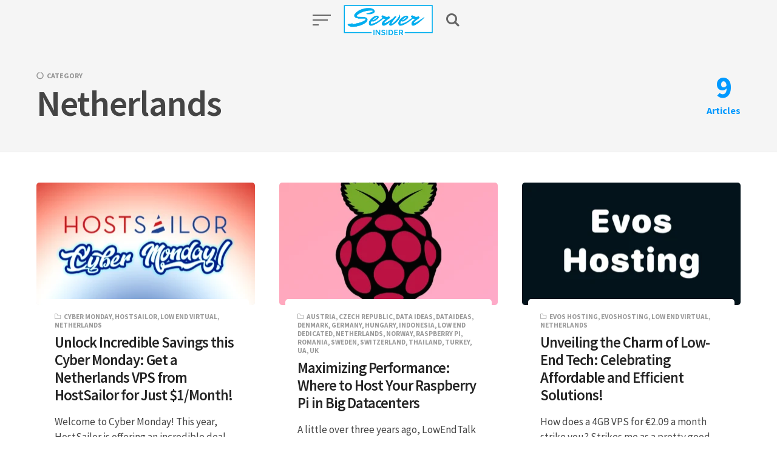

--- FILE ---
content_type: text/html; charset=UTF-8
request_url: https://serverinsider.com/category/netherlands/
body_size: 13791
content:
<!DOCTYPE html>
<html lang="en-GB" class="no-js">
<head>
<meta charset="UTF-8">
<meta name="viewport" content="width=device-width, initial-scale=1.0">
<script>document.documentElement.className = document.documentElement.className.replace(/\bno-js\b/,'js');</script>
<title>Netherlands &#8211; Cheap VPS Dedicated Server Deals &#8211; Server Insiders</title>
<meta name='robots' content='max-image-preview:large' />
<link rel='dns-prefetch' href='//fonts.googleapis.com' />
<link href='https://fonts.gstatic.com' crossorigin rel='preconnect' />
<link rel="alternate" type="application/rss+xml" title="Cheap VPS Dedicated Server Deals - Server Insiders &raquo; Feed" href="https://serverinsider.com/feed/" />
<link rel="alternate" type="application/rss+xml" title="Cheap VPS Dedicated Server Deals - Server Insiders &raquo; Comments Feed" href="https://serverinsider.com/comments/feed/" />
<link rel="alternate" type="application/rss+xml" title="Cheap VPS Dedicated Server Deals - Server Insiders &raquo; Netherlands Category Feed" href="https://serverinsider.com/category/netherlands/feed/" />
<script type="text/javascript">
/* <![CDATA[ */
window._wpemojiSettings = {"baseUrl":"https:\/\/s.w.org\/images\/core\/emoji\/14.0.0\/72x72\/","ext":".png","svgUrl":"https:\/\/s.w.org\/images\/core\/emoji\/14.0.0\/svg\/","svgExt":".svg","source":{"concatemoji":"https:\/\/serverinsider.com\/wp-includes\/js\/wp-emoji-release.min.js?ver=6.4.7"}};
/*! This file is auto-generated */
!function(i,n){var o,s,e;function c(e){try{var t={supportTests:e,timestamp:(new Date).valueOf()};sessionStorage.setItem(o,JSON.stringify(t))}catch(e){}}function p(e,t,n){e.clearRect(0,0,e.canvas.width,e.canvas.height),e.fillText(t,0,0);var t=new Uint32Array(e.getImageData(0,0,e.canvas.width,e.canvas.height).data),r=(e.clearRect(0,0,e.canvas.width,e.canvas.height),e.fillText(n,0,0),new Uint32Array(e.getImageData(0,0,e.canvas.width,e.canvas.height).data));return t.every(function(e,t){return e===r[t]})}function u(e,t,n){switch(t){case"flag":return n(e,"\ud83c\udff3\ufe0f\u200d\u26a7\ufe0f","\ud83c\udff3\ufe0f\u200b\u26a7\ufe0f")?!1:!n(e,"\ud83c\uddfa\ud83c\uddf3","\ud83c\uddfa\u200b\ud83c\uddf3")&&!n(e,"\ud83c\udff4\udb40\udc67\udb40\udc62\udb40\udc65\udb40\udc6e\udb40\udc67\udb40\udc7f","\ud83c\udff4\u200b\udb40\udc67\u200b\udb40\udc62\u200b\udb40\udc65\u200b\udb40\udc6e\u200b\udb40\udc67\u200b\udb40\udc7f");case"emoji":return!n(e,"\ud83e\udef1\ud83c\udffb\u200d\ud83e\udef2\ud83c\udfff","\ud83e\udef1\ud83c\udffb\u200b\ud83e\udef2\ud83c\udfff")}return!1}function f(e,t,n){var r="undefined"!=typeof WorkerGlobalScope&&self instanceof WorkerGlobalScope?new OffscreenCanvas(300,150):i.createElement("canvas"),a=r.getContext("2d",{willReadFrequently:!0}),o=(a.textBaseline="top",a.font="600 32px Arial",{});return e.forEach(function(e){o[e]=t(a,e,n)}),o}function t(e){var t=i.createElement("script");t.src=e,t.defer=!0,i.head.appendChild(t)}"undefined"!=typeof Promise&&(o="wpEmojiSettingsSupports",s=["flag","emoji"],n.supports={everything:!0,everythingExceptFlag:!0},e=new Promise(function(e){i.addEventListener("DOMContentLoaded",e,{once:!0})}),new Promise(function(t){var n=function(){try{var e=JSON.parse(sessionStorage.getItem(o));if("object"==typeof e&&"number"==typeof e.timestamp&&(new Date).valueOf()<e.timestamp+604800&&"object"==typeof e.supportTests)return e.supportTests}catch(e){}return null}();if(!n){if("undefined"!=typeof Worker&&"undefined"!=typeof OffscreenCanvas&&"undefined"!=typeof URL&&URL.createObjectURL&&"undefined"!=typeof Blob)try{var e="postMessage("+f.toString()+"("+[JSON.stringify(s),u.toString(),p.toString()].join(",")+"));",r=new Blob([e],{type:"text/javascript"}),a=new Worker(URL.createObjectURL(r),{name:"wpTestEmojiSupports"});return void(a.onmessage=function(e){c(n=e.data),a.terminate(),t(n)})}catch(e){}c(n=f(s,u,p))}t(n)}).then(function(e){for(var t in e)n.supports[t]=e[t],n.supports.everything=n.supports.everything&&n.supports[t],"flag"!==t&&(n.supports.everythingExceptFlag=n.supports.everythingExceptFlag&&n.supports[t]);n.supports.everythingExceptFlag=n.supports.everythingExceptFlag&&!n.supports.flag,n.DOMReady=!1,n.readyCallback=function(){n.DOMReady=!0}}).then(function(){return e}).then(function(){var e;n.supports.everything||(n.readyCallback(),(e=n.source||{}).concatemoji?t(e.concatemoji):e.wpemoji&&e.twemoji&&(t(e.twemoji),t(e.wpemoji)))}))}((window,document),window._wpemojiSettings);
/* ]]> */
</script>
<style id='wp-emoji-styles-inline-css' type='text/css'>

	img.wp-smiley, img.emoji {
		display: inline !important;
		border: none !important;
		box-shadow: none !important;
		height: 1em !important;
		width: 1em !important;
		margin: 0 0.07em !important;
		vertical-align: -0.1em !important;
		background: none !important;
		padding: 0 !important;
	}
</style>
<style id='classic-theme-styles-inline-css' type='text/css'>
/*! This file is auto-generated */
.wp-block-button__link{color:#fff;background-color:#32373c;border-radius:9999px;box-shadow:none;text-decoration:none;padding:calc(.667em + 2px) calc(1.333em + 2px);font-size:1.125em}.wp-block-file__button{background:#32373c;color:#fff;text-decoration:none}
</style>
<style id='global-styles-inline-css' type='text/css'>
body{--wp--preset--color--black: #000000;--wp--preset--color--cyan-bluish-gray: #abb8c3;--wp--preset--color--white: #ffffff;--wp--preset--color--pale-pink: #f78da7;--wp--preset--color--vivid-red: #cf2e2e;--wp--preset--color--luminous-vivid-orange: #ff6900;--wp--preset--color--luminous-vivid-amber: #fcb900;--wp--preset--color--light-green-cyan: #7bdcb5;--wp--preset--color--vivid-green-cyan: #00d084;--wp--preset--color--pale-cyan-blue: #8ed1fc;--wp--preset--color--vivid-cyan-blue: #0693e3;--wp--preset--color--vivid-purple: #9b51e0;--wp--preset--color--accent: #0099ff;--wp--preset--gradient--vivid-cyan-blue-to-vivid-purple: linear-gradient(135deg,rgba(6,147,227,1) 0%,rgb(155,81,224) 100%);--wp--preset--gradient--light-green-cyan-to-vivid-green-cyan: linear-gradient(135deg,rgb(122,220,180) 0%,rgb(0,208,130) 100%);--wp--preset--gradient--luminous-vivid-amber-to-luminous-vivid-orange: linear-gradient(135deg,rgba(252,185,0,1) 0%,rgba(255,105,0,1) 100%);--wp--preset--gradient--luminous-vivid-orange-to-vivid-red: linear-gradient(135deg,rgba(255,105,0,1) 0%,rgb(207,46,46) 100%);--wp--preset--gradient--very-light-gray-to-cyan-bluish-gray: linear-gradient(135deg,rgb(238,238,238) 0%,rgb(169,184,195) 100%);--wp--preset--gradient--cool-to-warm-spectrum: linear-gradient(135deg,rgb(74,234,220) 0%,rgb(151,120,209) 20%,rgb(207,42,186) 40%,rgb(238,44,130) 60%,rgb(251,105,98) 80%,rgb(254,248,76) 100%);--wp--preset--gradient--blush-light-purple: linear-gradient(135deg,rgb(255,206,236) 0%,rgb(152,150,240) 100%);--wp--preset--gradient--blush-bordeaux: linear-gradient(135deg,rgb(254,205,165) 0%,rgb(254,45,45) 50%,rgb(107,0,62) 100%);--wp--preset--gradient--luminous-dusk: linear-gradient(135deg,rgb(255,203,112) 0%,rgb(199,81,192) 50%,rgb(65,88,208) 100%);--wp--preset--gradient--pale-ocean: linear-gradient(135deg,rgb(255,245,203) 0%,rgb(182,227,212) 50%,rgb(51,167,181) 100%);--wp--preset--gradient--electric-grass: linear-gradient(135deg,rgb(202,248,128) 0%,rgb(113,206,126) 100%);--wp--preset--gradient--midnight: linear-gradient(135deg,rgb(2,3,129) 0%,rgb(40,116,252) 100%);--wp--preset--font-size--small: 17px;--wp--preset--font-size--medium: 20px;--wp--preset--font-size--large: 24px;--wp--preset--font-size--x-large: 42px;--wp--preset--font-size--regular: 20px;--wp--preset--font-size--larger: 26px;--wp--preset--spacing--20: 0.44rem;--wp--preset--spacing--30: 0.67rem;--wp--preset--spacing--40: 1rem;--wp--preset--spacing--50: 1.5rem;--wp--preset--spacing--60: 2.25rem;--wp--preset--spacing--70: 3.38rem;--wp--preset--spacing--80: 5.06rem;--wp--preset--shadow--natural: 6px 6px 9px rgba(0, 0, 0, 0.2);--wp--preset--shadow--deep: 12px 12px 50px rgba(0, 0, 0, 0.4);--wp--preset--shadow--sharp: 6px 6px 0px rgba(0, 0, 0, 0.2);--wp--preset--shadow--outlined: 6px 6px 0px -3px rgba(255, 255, 255, 1), 6px 6px rgba(0, 0, 0, 1);--wp--preset--shadow--crisp: 6px 6px 0px rgba(0, 0, 0, 1);}:where(.is-layout-flex){gap: 0.5em;}:where(.is-layout-grid){gap: 0.5em;}body .is-layout-flow > .alignleft{float: left;margin-inline-start: 0;margin-inline-end: 2em;}body .is-layout-flow > .alignright{float: right;margin-inline-start: 2em;margin-inline-end: 0;}body .is-layout-flow > .aligncenter{margin-left: auto !important;margin-right: auto !important;}body .is-layout-constrained > .alignleft{float: left;margin-inline-start: 0;margin-inline-end: 2em;}body .is-layout-constrained > .alignright{float: right;margin-inline-start: 2em;margin-inline-end: 0;}body .is-layout-constrained > .aligncenter{margin-left: auto !important;margin-right: auto !important;}body .is-layout-constrained > :where(:not(.alignleft):not(.alignright):not(.alignfull)){max-width: var(--wp--style--global--content-size);margin-left: auto !important;margin-right: auto !important;}body .is-layout-constrained > .alignwide{max-width: var(--wp--style--global--wide-size);}body .is-layout-flex{display: flex;}body .is-layout-flex{flex-wrap: wrap;align-items: center;}body .is-layout-flex > *{margin: 0;}body .is-layout-grid{display: grid;}body .is-layout-grid > *{margin: 0;}:where(.wp-block-columns.is-layout-flex){gap: 2em;}:where(.wp-block-columns.is-layout-grid){gap: 2em;}:where(.wp-block-post-template.is-layout-flex){gap: 1.25em;}:where(.wp-block-post-template.is-layout-grid){gap: 1.25em;}.has-black-color{color: var(--wp--preset--color--black) !important;}.has-cyan-bluish-gray-color{color: var(--wp--preset--color--cyan-bluish-gray) !important;}.has-white-color{color: var(--wp--preset--color--white) !important;}.has-pale-pink-color{color: var(--wp--preset--color--pale-pink) !important;}.has-vivid-red-color{color: var(--wp--preset--color--vivid-red) !important;}.has-luminous-vivid-orange-color{color: var(--wp--preset--color--luminous-vivid-orange) !important;}.has-luminous-vivid-amber-color{color: var(--wp--preset--color--luminous-vivid-amber) !important;}.has-light-green-cyan-color{color: var(--wp--preset--color--light-green-cyan) !important;}.has-vivid-green-cyan-color{color: var(--wp--preset--color--vivid-green-cyan) !important;}.has-pale-cyan-blue-color{color: var(--wp--preset--color--pale-cyan-blue) !important;}.has-vivid-cyan-blue-color{color: var(--wp--preset--color--vivid-cyan-blue) !important;}.has-vivid-purple-color{color: var(--wp--preset--color--vivid-purple) !important;}.has-black-background-color{background-color: var(--wp--preset--color--black) !important;}.has-cyan-bluish-gray-background-color{background-color: var(--wp--preset--color--cyan-bluish-gray) !important;}.has-white-background-color{background-color: var(--wp--preset--color--white) !important;}.has-pale-pink-background-color{background-color: var(--wp--preset--color--pale-pink) !important;}.has-vivid-red-background-color{background-color: var(--wp--preset--color--vivid-red) !important;}.has-luminous-vivid-orange-background-color{background-color: var(--wp--preset--color--luminous-vivid-orange) !important;}.has-luminous-vivid-amber-background-color{background-color: var(--wp--preset--color--luminous-vivid-amber) !important;}.has-light-green-cyan-background-color{background-color: var(--wp--preset--color--light-green-cyan) !important;}.has-vivid-green-cyan-background-color{background-color: var(--wp--preset--color--vivid-green-cyan) !important;}.has-pale-cyan-blue-background-color{background-color: var(--wp--preset--color--pale-cyan-blue) !important;}.has-vivid-cyan-blue-background-color{background-color: var(--wp--preset--color--vivid-cyan-blue) !important;}.has-vivid-purple-background-color{background-color: var(--wp--preset--color--vivid-purple) !important;}.has-black-border-color{border-color: var(--wp--preset--color--black) !important;}.has-cyan-bluish-gray-border-color{border-color: var(--wp--preset--color--cyan-bluish-gray) !important;}.has-white-border-color{border-color: var(--wp--preset--color--white) !important;}.has-pale-pink-border-color{border-color: var(--wp--preset--color--pale-pink) !important;}.has-vivid-red-border-color{border-color: var(--wp--preset--color--vivid-red) !important;}.has-luminous-vivid-orange-border-color{border-color: var(--wp--preset--color--luminous-vivid-orange) !important;}.has-luminous-vivid-amber-border-color{border-color: var(--wp--preset--color--luminous-vivid-amber) !important;}.has-light-green-cyan-border-color{border-color: var(--wp--preset--color--light-green-cyan) !important;}.has-vivid-green-cyan-border-color{border-color: var(--wp--preset--color--vivid-green-cyan) !important;}.has-pale-cyan-blue-border-color{border-color: var(--wp--preset--color--pale-cyan-blue) !important;}.has-vivid-cyan-blue-border-color{border-color: var(--wp--preset--color--vivid-cyan-blue) !important;}.has-vivid-purple-border-color{border-color: var(--wp--preset--color--vivid-purple) !important;}.has-vivid-cyan-blue-to-vivid-purple-gradient-background{background: var(--wp--preset--gradient--vivid-cyan-blue-to-vivid-purple) !important;}.has-light-green-cyan-to-vivid-green-cyan-gradient-background{background: var(--wp--preset--gradient--light-green-cyan-to-vivid-green-cyan) !important;}.has-luminous-vivid-amber-to-luminous-vivid-orange-gradient-background{background: var(--wp--preset--gradient--luminous-vivid-amber-to-luminous-vivid-orange) !important;}.has-luminous-vivid-orange-to-vivid-red-gradient-background{background: var(--wp--preset--gradient--luminous-vivid-orange-to-vivid-red) !important;}.has-very-light-gray-to-cyan-bluish-gray-gradient-background{background: var(--wp--preset--gradient--very-light-gray-to-cyan-bluish-gray) !important;}.has-cool-to-warm-spectrum-gradient-background{background: var(--wp--preset--gradient--cool-to-warm-spectrum) !important;}.has-blush-light-purple-gradient-background{background: var(--wp--preset--gradient--blush-light-purple) !important;}.has-blush-bordeaux-gradient-background{background: var(--wp--preset--gradient--blush-bordeaux) !important;}.has-luminous-dusk-gradient-background{background: var(--wp--preset--gradient--luminous-dusk) !important;}.has-pale-ocean-gradient-background{background: var(--wp--preset--gradient--pale-ocean) !important;}.has-electric-grass-gradient-background{background: var(--wp--preset--gradient--electric-grass) !important;}.has-midnight-gradient-background{background: var(--wp--preset--gradient--midnight) !important;}.has-small-font-size{font-size: var(--wp--preset--font-size--small) !important;}.has-medium-font-size{font-size: var(--wp--preset--font-size--medium) !important;}.has-large-font-size{font-size: var(--wp--preset--font-size--large) !important;}.has-x-large-font-size{font-size: var(--wp--preset--font-size--x-large) !important;}
.wp-block-navigation a:where(:not(.wp-element-button)){color: inherit;}
:where(.wp-block-post-template.is-layout-flex){gap: 1.25em;}:where(.wp-block-post-template.is-layout-grid){gap: 1.25em;}
:where(.wp-block-columns.is-layout-flex){gap: 2em;}:where(.wp-block-columns.is-layout-grid){gap: 2em;}
.wp-block-pullquote{font-size: 1.5em;line-height: 1.6;}
</style>
<link rel='stylesheet' id='kutak-gfonts-css' href='https://fonts.googleapis.com/css?family=Source+Sans+Pro%3A400%2C400i%2C600%2C600i%2C700%2C700i&#038;subset=latin%2Clatin-ext&#038;ver=2.10' media='all' />
<link rel='stylesheet' id='kutak-parent-css' href='https://serverinsider.com/wp-content/themes/kutak/style.css?ver=2.10' media='all' />
<link rel='stylesheet' id='kutak-style-css' href='https://serverinsider.com/wp-content/themes/kutak-child/style.css?ver=1.0' media='all' />
<script src="https://serverinsider.com/wp-includes/js/jquery/jquery.min.js?ver=3.7.1" id="jquery-core-js"></script>
<script src="https://serverinsider.com/wp-includes/js/jquery/jquery-migrate.min.js?ver=3.4.1" id="jquery-migrate-js"></script>
<script type="text/javascript" id="wpstg-global-js-extra">
/* <![CDATA[ */
var wpstg = {"nonce":"fe38dfcaa1"};
/* ]]> */
</script>
<script src="https://serverinsider.com/wp-content/plugins/wp-staging-pro/assets/js/dist/wpstg-blank-loader.js?ver=6.4.7" id="wpstg-global-js"></script>
<link rel="https://api.w.org/" href="https://serverinsider.com/wp-json/" /><link rel="alternate" type="application/json" href="https://serverinsider.com/wp-json/wp/v2/categories/187" /><link rel="EditURI" type="application/rsd+xml" title="RSD" href="https://serverinsider.com/xmlrpc.php?rsd" />
<meta name="generator" content="WordPress 6.4.7" />

<!-- AP Share Buttons Open Graph Tags -->
<meta property="og:site_name" content="Cheap VPS Dedicated Server Deals - Server Insiders" />
<meta property="og:type" content="website" />
<meta property="og:title" content="Category: &lt;span&gt;Netherlands&lt;/span&gt;" />
<meta property="og:url" content="https://serverinsider.com/category/netherlands/" />
<meta property="og:locale" content="en_GB" />
<!-- End AP Share Buttons Open Graph Tags -->


		<!-- GA Google Analytics @ https://m0n.co/ga -->
		<script>
			(function(i,s,o,g,r,a,m){i['GoogleAnalyticsObject']=r;i[r]=i[r]||function(){
			(i[r].q=i[r].q||[]).push(arguments)},i[r].l=1*new Date();a=s.createElement(o),
			m=s.getElementsByTagName(o)[0];a.async=1;a.src=g;m.parentNode.insertBefore(a,m)
			})(window,document,'script','https://www.google-analytics.com/analytics.js','ga');
			ga('create', 'UA-170615919-1', 'auto');
			ga('require', 'displayfeatures');
			ga('require', 'linkid');
			ga('send', 'pageview');
		</script>

	<meta name='theme-color' content='#ffffff'>
<style type="text/css" id="kutak-custom-colors">
    blockquote,
    .section-title,
    .footer-social .social-icon,
    .copyright a,
    .button:hover,
    .wp-block-button a:hover,
    .wp-block-file__button:hover,
    .wp-block-button.is-style-outline a,
    [type="button"]:hover,
    [type="reset"]:hover,
    [type="submit"]:hover,
    input[type=checkbox]:checked::before,
    .featured-tab.is-active,
    .social-icon,
    .popup-cookies a:hover,
    .tagmap-item span,
    .error404-sign,
    .site-heading p a,
    .term-count,
    .term-count span,
    .site-content p > a,
    .site-content li > a,
    .site-content li p > a,
    .site-content p em > a,
    .site-content li em > a,
    .site-content p strong > a,
    .site-content li strong > a,
    .site-content table a:not(.button),
    .meta-title,
    .single-meta-title,
    .tags-title,
    .single-tags a,
    .social-icon,
    .has-accent-color {
        color: #0099ff;
    }

    .paging-navigation .page-numbers .page-numbers.current,
    .button,
    .wp-block-button a,
    .wp-block-file__button,
    .wp-block-button.is-style-outline a:hover,
    [type="button"],
    [type="reset"],
    [type="submit"],
    input[type=radio]:checked::before,
    .featured-tab::after,
    .has-accent-background-color {
        background-color: #0099ff;
    }

    .site-navigation::-webkit-scrollbar-thumb:vertical {
        background-color: #0099ff;
    }

    .paging-navigation .page-numbers .page-numbers.current,
    .bypostauthor > .comment-body::before,
    #cancel-comment-reply-link,
    .button,
    .wp-block-button a,
    .wp-block-file__button,
    [type="button"],
    [type="reset"],
    [type="submit"],
    .button:focus,
    .wp-block-button a:focus,
    .wp-block-file__button:focus,
    [type="button"]:focus,
    [type="reset"]:focus,
    [type="submit"]:focus,
    .tagmap-title,
    .message-notice,
    .message-info,
    .message-error,
    .widget-area .button {
        border-color: #0099ff;
    }

    .site-heading p a,
    .site-content p > a:hover,
    .site-content li > a:hover,
    .site-content li p > a:hover,
    .site-content p em > a:hover,
    .site-content li em > a:hover,
    .site-content p strong > a:hover,
    .site-content li strong > a:hover,
    .site-content table a:not(.button):hover {
        background-image: linear-gradient(to bottom,#0099ff 0%,#0099ff 100%);
    }
    </style>
		<style type="text/css" id="wp-custom-css">
			img.custom-logo{
	height: 34px;
	width: 300px;
}		</style>
		</head>

<body class="archive category category-netherlands category-187 wp-custom-logo wp-embed-responsive header-modern">


<a class="skip-link screen-reader-text" href="#main">Skip to content</a>


<div id="page" class="site">

    <header id="masthead" class="site-header flex align-center-middle">

        <span class="site-actions-backdrop"></span>
        <span class="site-actions-bg"></span>

        
<div class="site-branding flex align-middle align-justify">

    <button class="menu-trigger hamburger-menu"><span></span></button>

    <a href="https://serverinsider.com/" rel="home" class="logo">

                <img class="logo-mobile" src="https://serverinsider.com/wp-content/uploads/2024/03/cropped-cropped-server-logo-small.png" alt="Cheap VPS Dedicated Server Deals - Server Insiders">
        
        <img class="logo-default" src="https://serverinsider.com/wp-content/uploads/2024/03/cropped-server-logo-small.png" alt="Cheap VPS Dedicated Server Deals - Server Insiders">
    </a>

    <button class="search-trigger site-action-trigger"><span></span></button>

</div><!-- .site-branding -->
        
<div class="site-navigation">

    
        <div class="site-navigation-container">

            <nav class="main-navigation menu-number-is-3 menu-number-is-odd"><ul class="menu flex flex-wrap align-center"><li id="menu-item-126" class="menu-item menu-item-type-post_type menu-item-object-page menu-item-126"><a href="https://serverinsider.com/about/"><span>About Us</span></a></li>
<li id="menu-item-82" class="menu-item menu-item-type-post_type menu-item-object-page menu-item-82"><a href="https://serverinsider.com/blog/"><span>Offers</span></a></li>
<li id="menu-item-89" class="menu-item menu-item-type-post_type menu-item-object-page menu-item-89"><a href="https://serverinsider.com/contact/"><span>Contact</span></a></li>
</ul></nav>
        </div>

    
</div>
         

<div class="site-search">
    
<form role="search" method="get" class="search-form" action="https://serverinsider.com/">
    <input type="search" class="search-field" placeholder="Search..." value="" name="s" />
    <button type="submit" class="search-submit" aria-label="Search"></button>
</form>
    <span class="header-search-form-close site-action-close"></span>
</div><!-- .header-search-form -->

    </header>

    <main id="main" class="site-main">

        
    <div class="site-heading">
        <div class="container">

            <div class="term-heading align-middle align-justify">
                <div class="term-header">
                    <div class="post-cats"><div class="post-cat post-tag">Category</div></div>
                    <h1>Netherlands</h1>
                                    </div>
                <div class="term-count"><span>9</span>Articles</div>
            </div>

        </div>
    </div>

    <div id="content" class="site-content container">
        <div id="primary" class="content-area">

            
                <div class="posts-container">

                    <div class="row">

                    
<article id="post-1821" class="column flex post-1821 post type-post status-publish format-standard has-post-thumbnail hentry category-cyber-monday category-hostsailor category-low-end-virtual category-netherlands">
    <div class="post-inner flex flex-column">

                    <a href="https://serverinsider.com/2024/12/unlock-incredible-savings-this-cyber-monday-get-a-netherlands-vps-from-hostsailor-for-just-1-month/" class="post-media">
                <div class="image-wrapper has-aspect-ratio has-aspect-ratio-16-9">
                    <img width="760" height="428" src="[data-uri]" class="attachment-kutak-blog size-kutak-blog wp-post-image preload-image lazy-load-img" alt="" data-type="block" decoding="async" fetchpriority="high" data-src="https://serverinsider.com/wp-content/uploads/2024/12/06f0f65c-349a-4011-9895-e401abbc80a0-760x428.webp" data-srcset="https://serverinsider.com/wp-content/uploads/2024/12/06f0f65c-349a-4011-9895-e401abbc80a0-760x428.webp 760w, https://serverinsider.com/wp-content/uploads/2024/12/06f0f65c-349a-4011-9895-e401abbc80a0-1520x856.webp 1520w, https://serverinsider.com/wp-content/uploads/2024/12/06f0f65c-349a-4011-9895-e401abbc80a0-1248x703.webp 1248w, https://serverinsider.com/wp-content/uploads/2024/12/06f0f65c-349a-4011-9895-e401abbc80a0-990x558.webp 990w, https://serverinsider.com/wp-content/uploads/2024/12/06f0f65c-349a-4011-9895-e401abbc80a0-480x270.webp 480w, https://serverinsider.com/wp-content/uploads/2024/12/06f0f65c-349a-4011-9895-e401abbc80a0-360x203.webp 360w" data-sizes="(min-width: 1220px) 360px, (min-width: 870px) calc(33vw - 25px), (min-width: 700px) calc(50vw - 30px), calc(100vw - 40px)" /><noscript><img width="760" height="428" src="https://serverinsider.com/wp-content/uploads/2024/12/06f0f65c-349a-4011-9895-e401abbc80a0-760x428.webp" class="attachment-kutak-blog size-kutak-blog" alt="" data-type="block" data-no-lazy="true" decoding="async" srcset="https://serverinsider.com/wp-content/uploads/2024/12/06f0f65c-349a-4011-9895-e401abbc80a0-760x428.webp 760w, https://serverinsider.com/wp-content/uploads/2024/12/06f0f65c-349a-4011-9895-e401abbc80a0-1520x856.webp 1520w, https://serverinsider.com/wp-content/uploads/2024/12/06f0f65c-349a-4011-9895-e401abbc80a0-1248x703.webp 1248w, https://serverinsider.com/wp-content/uploads/2024/12/06f0f65c-349a-4011-9895-e401abbc80a0-990x558.webp 990w, https://serverinsider.com/wp-content/uploads/2024/12/06f0f65c-349a-4011-9895-e401abbc80a0-480x270.webp 480w, https://serverinsider.com/wp-content/uploads/2024/12/06f0f65c-349a-4011-9895-e401abbc80a0-360x203.webp 360w" sizes="(min-width: 1220px) 360px, (min-width: 870px) calc(33vw - 25px), (min-width: 700px) calc(50vw - 30px), calc(100vw - 40px)" /></noscript>                </div>
            </a>
        
        <div class="post-content flex-grow">
            <div class="post-cats">
                <div class="post-cat"><a href="https://serverinsider.com/category/cyber-monday/" rel="category tag">Cyber Monday</a>, <a href="https://serverinsider.com/category/hostsailor/" rel="category tag">Hostsailor</a>, <a href="https://serverinsider.com/category/low-end-virtual/" rel="category tag">Low End Virtual</a>, <a href="https://serverinsider.com/category/netherlands/" rel="category tag">Netherlands</a></div>
            </div>
            <a href="https://serverinsider.com/2024/12/unlock-incredible-savings-this-cyber-monday-get-a-netherlands-vps-from-hostsailor-for-just-1-month/">
            <h2 class="post-title">Unlock Incredible Savings this Cyber Monday: Get a Netherlands VPS from HostSailor for Just $1/Month!</h2>
            <p>Welcome to Cyber Monday! This year, HostSailor is offering an incredible deal on Virtual Private Servers (VPS) with prices starting&#8230;</p>
            </a>
        </div>

        <div class="post-footer">
            <span class="post-read-time">1 min read</span>
                            <time datetime="2024-12-02T10:00:59+00:00" class="post-date">December 2, 2024</span>
                    </div>
    </div>

</article><!-- #post-## -->

<article id="post-1763" class="column flex post-1763 post type-post status-publish format-standard has-post-thumbnail hentry category-austria category-czech-republic category-data-ideas category-dataideas category-denmark category-germany category-hungary category-indonesia category-low-end-dedicated category-netherlands category-norway category-raspberry-pi category-romania category-sweden category-switzerland category-thailand category-turkey category-ua category-uk">
    <div class="post-inner flex flex-column">

                    <a href="https://serverinsider.com/2024/10/maximizing-performance-where-to-host-your-raspberry-pi-in-big-datacenters/" class="post-media">
                <div class="image-wrapper has-aspect-ratio has-aspect-ratio-16-9">
                    <img width="760" height="428" src="[data-uri]" class="attachment-kutak-blog size-kutak-blog wp-post-image preload-image lazy-load-img" alt="" data-type="block" decoding="async" data-src="https://serverinsider.com/wp-content/uploads/2024/10/fc599065-c1eb-4d8f-879d-c61e68cb7e86-760x428.webp" data-srcset="https://serverinsider.com/wp-content/uploads/2024/10/fc599065-c1eb-4d8f-879d-c61e68cb7e86-760x428.webp 760w, https://serverinsider.com/wp-content/uploads/2024/10/fc599065-c1eb-4d8f-879d-c61e68cb7e86-1520x856.webp 1520w, https://serverinsider.com/wp-content/uploads/2024/10/fc599065-c1eb-4d8f-879d-c61e68cb7e86-1248x703.webp 1248w, https://serverinsider.com/wp-content/uploads/2024/10/fc599065-c1eb-4d8f-879d-c61e68cb7e86-990x558.webp 990w, https://serverinsider.com/wp-content/uploads/2024/10/fc599065-c1eb-4d8f-879d-c61e68cb7e86-480x270.webp 480w, https://serverinsider.com/wp-content/uploads/2024/10/fc599065-c1eb-4d8f-879d-c61e68cb7e86-360x203.webp 360w" data-sizes="(min-width: 1220px) 360px, (min-width: 870px) calc(33vw - 25px), (min-width: 700px) calc(50vw - 30px), calc(100vw - 40px)" /><noscript><img width="760" height="428" src="https://serverinsider.com/wp-content/uploads/2024/10/fc599065-c1eb-4d8f-879d-c61e68cb7e86-760x428.webp" class="attachment-kutak-blog size-kutak-blog" alt="" data-type="block" data-no-lazy="true" decoding="async" loading="lazy" srcset="https://serverinsider.com/wp-content/uploads/2024/10/fc599065-c1eb-4d8f-879d-c61e68cb7e86-760x428.webp 760w, https://serverinsider.com/wp-content/uploads/2024/10/fc599065-c1eb-4d8f-879d-c61e68cb7e86-1520x856.webp 1520w, https://serverinsider.com/wp-content/uploads/2024/10/fc599065-c1eb-4d8f-879d-c61e68cb7e86-1248x703.webp 1248w, https://serverinsider.com/wp-content/uploads/2024/10/fc599065-c1eb-4d8f-879d-c61e68cb7e86-990x558.webp 990w, https://serverinsider.com/wp-content/uploads/2024/10/fc599065-c1eb-4d8f-879d-c61e68cb7e86-480x270.webp 480w, https://serverinsider.com/wp-content/uploads/2024/10/fc599065-c1eb-4d8f-879d-c61e68cb7e86-360x203.webp 360w" sizes="(min-width: 1220px) 360px, (min-width: 870px) calc(33vw - 25px), (min-width: 700px) calc(50vw - 30px), calc(100vw - 40px)" /></noscript>                </div>
            </a>
        
        <div class="post-content flex-grow">
            <div class="post-cats">
                <div class="post-cat"><a href="https://serverinsider.com/category/austria/" rel="category tag">Austria</a>, <a href="https://serverinsider.com/category/czech-republic/" rel="category tag">Czech Republic</a>, <a href="https://serverinsider.com/category/data-ideas/" rel="category tag">Data Ideas</a>, <a href="https://serverinsider.com/category/dataideas/" rel="category tag">Dataideas</a>, <a href="https://serverinsider.com/category/denmark/" rel="category tag">Denmark</a>, <a href="https://serverinsider.com/category/germany/" rel="category tag">Germany</a>, <a href="https://serverinsider.com/category/hungary/" rel="category tag">Hungary</a>, <a href="https://serverinsider.com/category/indonesia/" rel="category tag">Indonesia</a>, <a href="https://serverinsider.com/category/low-end-dedicated/" rel="category tag">Low End Dedicated</a>, <a href="https://serverinsider.com/category/netherlands/" rel="category tag">Netherlands</a>, <a href="https://serverinsider.com/category/norway/" rel="category tag">Norway</a>, <a href="https://serverinsider.com/category/raspberry-pi/" rel="category tag">Raspberry Pi</a>, <a href="https://serverinsider.com/category/romania/" rel="category tag">Romania</a>, <a href="https://serverinsider.com/category/sweden/" rel="category tag">Sweden</a>, <a href="https://serverinsider.com/category/switzerland/" rel="category tag">Switzerland</a>, <a href="https://serverinsider.com/category/thailand/" rel="category tag">Thailand</a>, <a href="https://serverinsider.com/category/turkey/" rel="category tag">Turkey</a>, <a href="https://serverinsider.com/category/ua/" rel="category tag">Ua</a>, <a href="https://serverinsider.com/category/uk/" rel="category tag">Uk</a></div>
            </div>
            <a href="https://serverinsider.com/2024/10/maximizing-performance-where-to-host-your-raspberry-pi-in-big-datacenters/">
            <h2 class="post-title">Maximizing Performance: Where to Host Your Raspberry Pi in Big Datacenters</h2>
            <p>A little over three years ago, LowEndTalk member @MarkLuun created a guide highlighting hosting providers that support Raspberry Pi systems&#8230;</p>
            </a>
        </div>

        <div class="post-footer">
            <span class="post-read-time">1 min read</span>
                            <time datetime="2024-10-10T17:01:17+00:00" class="post-date">October 10, 2024</span>
                    </div>
    </div>

</article><!-- #post-## -->

<article id="post-1703" class="column flex post-1703 post type-post status-publish format-standard has-post-thumbnail hentry category-evos-hosting category-evoshosting category-low-end-virtual category-netherlands">
    <div class="post-inner flex flex-column">

                    <a href="https://serverinsider.com/2024/08/unveiling-the-charm-of-low-end-tech-celebrating-affordable-and-efficient-solutions/" class="post-media">
                <div class="image-wrapper has-aspect-ratio has-aspect-ratio-16-9">
                    <img width="760" height="428" src="[data-uri]" class="attachment-kutak-blog size-kutak-blog wp-post-image preload-image lazy-load-img" alt="" data-type="block" decoding="async" data-src="https://serverinsider.com/wp-content/uploads/2024/08/6fdce102de99e9c0305075904634150a-760x428.webp" data-srcset="https://serverinsider.com/wp-content/uploads/2024/08/6fdce102de99e9c0305075904634150a-760x428.webp 760w, https://serverinsider.com/wp-content/uploads/2024/08/6fdce102de99e9c0305075904634150a-1520x856.webp 1520w, https://serverinsider.com/wp-content/uploads/2024/08/6fdce102de99e9c0305075904634150a-1248x703.webp 1248w, https://serverinsider.com/wp-content/uploads/2024/08/6fdce102de99e9c0305075904634150a-990x558.webp 990w, https://serverinsider.com/wp-content/uploads/2024/08/6fdce102de99e9c0305075904634150a-480x270.webp 480w, https://serverinsider.com/wp-content/uploads/2024/08/6fdce102de99e9c0305075904634150a-360x203.webp 360w" data-sizes="(min-width: 1220px) 360px, (min-width: 870px) calc(33vw - 25px), (min-width: 700px) calc(50vw - 30px), calc(100vw - 40px)" /><noscript><img width="760" height="428" src="https://serverinsider.com/wp-content/uploads/2024/08/6fdce102de99e9c0305075904634150a-760x428.webp" class="attachment-kutak-blog size-kutak-blog" alt="" data-type="block" data-no-lazy="true" decoding="async" loading="lazy" srcset="https://serverinsider.com/wp-content/uploads/2024/08/6fdce102de99e9c0305075904634150a-760x428.webp 760w, https://serverinsider.com/wp-content/uploads/2024/08/6fdce102de99e9c0305075904634150a-1520x856.webp 1520w, https://serverinsider.com/wp-content/uploads/2024/08/6fdce102de99e9c0305075904634150a-1248x703.webp 1248w, https://serverinsider.com/wp-content/uploads/2024/08/6fdce102de99e9c0305075904634150a-990x558.webp 990w, https://serverinsider.com/wp-content/uploads/2024/08/6fdce102de99e9c0305075904634150a-480x270.webp 480w, https://serverinsider.com/wp-content/uploads/2024/08/6fdce102de99e9c0305075904634150a-360x203.webp 360w" sizes="(min-width: 1220px) 360px, (min-width: 870px) calc(33vw - 25px), (min-width: 700px) calc(50vw - 30px), calc(100vw - 40px)" /></noscript>                </div>
            </a>
        
        <div class="post-content flex-grow">
            <div class="post-cats">
                <div class="post-cat"><a href="https://serverinsider.com/category/evos-hosting/" rel="category tag">Evos Hosting</a>, <a href="https://serverinsider.com/category/evoshosting/" rel="category tag">Evoshosting</a>, <a href="https://serverinsider.com/category/low-end-virtual/" rel="category tag">Low End Virtual</a>, <a href="https://serverinsider.com/category/netherlands/" rel="category tag">Netherlands</a></div>
            </div>
            <a href="https://serverinsider.com/2024/08/unveiling-the-charm-of-low-end-tech-celebrating-affordable-and-efficient-solutions/">
            <h2 class="post-title">Unveiling the Charm of Low-End Tech: Celebrating Affordable and Efficient Solutions!</h2>
            <p>How does a 4GB VPS for €2.09 a month strike you? Strikes me as a pretty good deal! EvosHosting shared&#8230;</p>
            </a>
        </div>

        <div class="post-footer">
            <span class="post-read-time">1 min read</span>
                            <time datetime="2024-08-13T17:02:15+00:00" class="post-date">August 13, 2024</span>
                    </div>
    </div>

</article><!-- #post-## -->

<article id="post-1671" class="column flex post-1671 post type-post status-publish format-standard has-post-thumbnail hentry category-amsterdam category-low-end-dedicated category-netherlands category-royale-hosting category-royalehostig">
    <div class="post-inner flex flex-column">

                    <a href="https://serverinsider.com/2024/07/elevate-your-website-with-royale-hostings-affordable-dedicated-server-deals-in-amsterdam/" class="post-media">
                <div class="image-wrapper has-aspect-ratio has-aspect-ratio-16-9">
                    <img width="760" height="428" src="[data-uri]" class="attachment-kutak-blog size-kutak-blog wp-post-image preload-image lazy-load-img" alt="" data-type="block" decoding="async" data-src="https://serverinsider.com/wp-content/uploads/2024/07/6623b20f74a8bc5bcd974f89c579a526-760x428.webp" data-srcset="https://serverinsider.com/wp-content/uploads/2024/07/6623b20f74a8bc5bcd974f89c579a526-760x428.webp 760w, https://serverinsider.com/wp-content/uploads/2024/07/6623b20f74a8bc5bcd974f89c579a526-1520x856.webp 1520w, https://serverinsider.com/wp-content/uploads/2024/07/6623b20f74a8bc5bcd974f89c579a526-1248x703.webp 1248w, https://serverinsider.com/wp-content/uploads/2024/07/6623b20f74a8bc5bcd974f89c579a526-990x558.webp 990w, https://serverinsider.com/wp-content/uploads/2024/07/6623b20f74a8bc5bcd974f89c579a526-480x270.webp 480w, https://serverinsider.com/wp-content/uploads/2024/07/6623b20f74a8bc5bcd974f89c579a526-360x203.webp 360w" data-sizes="(min-width: 1220px) 360px, (min-width: 870px) calc(33vw - 25px), (min-width: 700px) calc(50vw - 30px), calc(100vw - 40px)" /><noscript><img width="760" height="428" src="https://serverinsider.com/wp-content/uploads/2024/07/6623b20f74a8bc5bcd974f89c579a526-760x428.webp" class="attachment-kutak-blog size-kutak-blog" alt="" data-type="block" data-no-lazy="true" decoding="async" loading="lazy" srcset="https://serverinsider.com/wp-content/uploads/2024/07/6623b20f74a8bc5bcd974f89c579a526-760x428.webp 760w, https://serverinsider.com/wp-content/uploads/2024/07/6623b20f74a8bc5bcd974f89c579a526-1520x856.webp 1520w, https://serverinsider.com/wp-content/uploads/2024/07/6623b20f74a8bc5bcd974f89c579a526-1248x703.webp 1248w, https://serverinsider.com/wp-content/uploads/2024/07/6623b20f74a8bc5bcd974f89c579a526-990x558.webp 990w, https://serverinsider.com/wp-content/uploads/2024/07/6623b20f74a8bc5bcd974f89c579a526-480x270.webp 480w, https://serverinsider.com/wp-content/uploads/2024/07/6623b20f74a8bc5bcd974f89c579a526-360x203.webp 360w" sizes="(min-width: 1220px) 360px, (min-width: 870px) calc(33vw - 25px), (min-width: 700px) calc(50vw - 30px), calc(100vw - 40px)" /></noscript>                </div>
            </a>
        
        <div class="post-content flex-grow">
            <div class="post-cats">
                <div class="post-cat"><a href="https://serverinsider.com/category/amsterdam/" rel="category tag">Amsterdam</a>, <a href="https://serverinsider.com/category/low-end-dedicated/" rel="category tag">Low End Dedicated</a>, <a href="https://serverinsider.com/category/netherlands/" rel="category tag">Netherlands</a>, <a href="https://serverinsider.com/category/royale-hosting/" rel="category tag">Royale Hosting</a>, <a href="https://serverinsider.com/category/royalehostig/" rel="category tag">Royalehostig</a></div>
            </div>
            <a href="https://serverinsider.com/2024/07/elevate-your-website-with-royale-hostings-affordable-dedicated-server-deals-in-amsterdam/">
            <h2 class="post-title">Elevate Your Website with Royale Hosting&#8217;s Affordable Dedicated Server Deals in Amsterdam!</h2>
            <p>Royale Hosting is new to our community but is coming on strong with great deals! Here’s their latest, shared on&#8230;</p>
            </a>
        </div>

        <div class="post-footer">
            <span class="post-read-time">1 min read</span>
                            <time datetime="2024-07-18T16:01:29+00:00" class="post-date">July 18, 2024</span>
                    </div>
    </div>

</article><!-- #post-## -->

<article id="post-1667" class="column flex post-1667 post type-post status-publish format-standard has-post-thumbnail hentry category-estonia category-hostslim category-low-end-dedicated category-low-end-virtual category-netherlands category-tallinn">
    <div class="post-inner flex flex-column">

                    <a href="https://serverinsider.com/2024/07/budget-friendly-10gbps-dedicated-servers-and-vpns-from-hostslim-in-the-netherlands-and-estonia/" class="post-media">
                <div class="image-wrapper has-aspect-ratio has-aspect-ratio-16-9">
                    <img width="760" height="428" src="[data-uri]" class="attachment-kutak-blog size-kutak-blog wp-post-image preload-image lazy-load-img" alt="" data-type="block" decoding="async" data-src="https://serverinsider.com/wp-content/uploads/2024/07/0fe3f0f807c592689e7bfd6dc9ff39f8-760x428.webp" data-srcset="https://serverinsider.com/wp-content/uploads/2024/07/0fe3f0f807c592689e7bfd6dc9ff39f8-760x428.webp 760w, https://serverinsider.com/wp-content/uploads/2024/07/0fe3f0f807c592689e7bfd6dc9ff39f8-1520x856.webp 1520w, https://serverinsider.com/wp-content/uploads/2024/07/0fe3f0f807c592689e7bfd6dc9ff39f8-1248x703.webp 1248w, https://serverinsider.com/wp-content/uploads/2024/07/0fe3f0f807c592689e7bfd6dc9ff39f8-990x558.webp 990w, https://serverinsider.com/wp-content/uploads/2024/07/0fe3f0f807c592689e7bfd6dc9ff39f8-480x270.webp 480w, https://serverinsider.com/wp-content/uploads/2024/07/0fe3f0f807c592689e7bfd6dc9ff39f8-360x203.webp 360w" data-sizes="(min-width: 1220px) 360px, (min-width: 870px) calc(33vw - 25px), (min-width: 700px) calc(50vw - 30px), calc(100vw - 40px)" /><noscript><img width="760" height="428" src="https://serverinsider.com/wp-content/uploads/2024/07/0fe3f0f807c592689e7bfd6dc9ff39f8-760x428.webp" class="attachment-kutak-blog size-kutak-blog" alt="" data-type="block" data-no-lazy="true" decoding="async" loading="lazy" srcset="https://serverinsider.com/wp-content/uploads/2024/07/0fe3f0f807c592689e7bfd6dc9ff39f8-760x428.webp 760w, https://serverinsider.com/wp-content/uploads/2024/07/0fe3f0f807c592689e7bfd6dc9ff39f8-1520x856.webp 1520w, https://serverinsider.com/wp-content/uploads/2024/07/0fe3f0f807c592689e7bfd6dc9ff39f8-1248x703.webp 1248w, https://serverinsider.com/wp-content/uploads/2024/07/0fe3f0f807c592689e7bfd6dc9ff39f8-990x558.webp 990w, https://serverinsider.com/wp-content/uploads/2024/07/0fe3f0f807c592689e7bfd6dc9ff39f8-480x270.webp 480w, https://serverinsider.com/wp-content/uploads/2024/07/0fe3f0f807c592689e7bfd6dc9ff39f8-360x203.webp 360w" sizes="(min-width: 1220px) 360px, (min-width: 870px) calc(33vw - 25px), (min-width: 700px) calc(50vw - 30px), calc(100vw - 40px)" /></noscript>                </div>
            </a>
        
        <div class="post-content flex-grow">
            <div class="post-cats">
                <div class="post-cat"><a href="https://serverinsider.com/category/estonia/" rel="category tag">Estonia</a>, <a href="https://serverinsider.com/category/hostslim/" rel="category tag">Hostslim</a>, <a href="https://serverinsider.com/category/low-end-dedicated/" rel="category tag">Low End Dedicated</a>, <a href="https://serverinsider.com/category/low-end-virtual/" rel="category tag">Low End Virtual</a>, <a href="https://serverinsider.com/category/netherlands/" rel="category tag">Netherlands</a>, <a href="https://serverinsider.com/category/tallinn/" rel="category tag">Tallinn</a></div>
            </div>
            <a href="https://serverinsider.com/2024/07/budget-friendly-10gbps-dedicated-servers-and-vpns-from-hostslim-in-the-netherlands-and-estonia/">
            <h2 class="post-title">Budget-Friendly 10Gbps Dedicated Servers and VPNs from HostSlim in the Netherlands and Estonia!</h2>
            <p>Do you feel the need for speed? Then HostSlim has a deal for you! They’ve got a special offer for&#8230;</p>
            </a>
        </div>

        <div class="post-footer">
            <span class="post-read-time">1 min read</span>
                            <time datetime="2024-07-16T00:11:46+00:00" class="post-date">July 16, 2024</span>
                    </div>
    </div>

</article><!-- #post-## -->

<article id="post-1665" class="column flex post-1665 post type-post status-publish format-standard has-post-thumbnail hentry category-baboon-hosting category-low-end-virtual category-netherlands">
    <div class="post-inner flex flex-column">

                    <a href="https://serverinsider.com/2024/07/celebrate-baboon-weekend-with-more-baboons-and-baboon-hosting-at-lowendbox/" class="post-media">
                <div class="image-wrapper has-aspect-ratio has-aspect-ratio-16-9">
                    <img width="760" height="428" src="[data-uri]" class="attachment-kutak-blog size-kutak-blog wp-post-image preload-image lazy-load-img" alt="" data-type="block" decoding="async" data-src="https://serverinsider.com/wp-content/uploads/2024/07/4f9c4123f7ed6ff4db115b773fd1a74f-760x428.webp" data-srcset="https://serverinsider.com/wp-content/uploads/2024/07/4f9c4123f7ed6ff4db115b773fd1a74f-760x428.webp 760w, https://serverinsider.com/wp-content/uploads/2024/07/4f9c4123f7ed6ff4db115b773fd1a74f-1520x856.webp 1520w, https://serverinsider.com/wp-content/uploads/2024/07/4f9c4123f7ed6ff4db115b773fd1a74f-1248x703.webp 1248w, https://serverinsider.com/wp-content/uploads/2024/07/4f9c4123f7ed6ff4db115b773fd1a74f-990x558.webp 990w, https://serverinsider.com/wp-content/uploads/2024/07/4f9c4123f7ed6ff4db115b773fd1a74f-480x270.webp 480w, https://serverinsider.com/wp-content/uploads/2024/07/4f9c4123f7ed6ff4db115b773fd1a74f-360x203.webp 360w" data-sizes="(min-width: 1220px) 360px, (min-width: 870px) calc(33vw - 25px), (min-width: 700px) calc(50vw - 30px), calc(100vw - 40px)" /><noscript><img width="760" height="428" src="https://serverinsider.com/wp-content/uploads/2024/07/4f9c4123f7ed6ff4db115b773fd1a74f-760x428.webp" class="attachment-kutak-blog size-kutak-blog" alt="" data-type="block" data-no-lazy="true" decoding="async" loading="lazy" srcset="https://serverinsider.com/wp-content/uploads/2024/07/4f9c4123f7ed6ff4db115b773fd1a74f-760x428.webp 760w, https://serverinsider.com/wp-content/uploads/2024/07/4f9c4123f7ed6ff4db115b773fd1a74f-1520x856.webp 1520w, https://serverinsider.com/wp-content/uploads/2024/07/4f9c4123f7ed6ff4db115b773fd1a74f-1248x703.webp 1248w, https://serverinsider.com/wp-content/uploads/2024/07/4f9c4123f7ed6ff4db115b773fd1a74f-990x558.webp 990w, https://serverinsider.com/wp-content/uploads/2024/07/4f9c4123f7ed6ff4db115b773fd1a74f-480x270.webp 480w, https://serverinsider.com/wp-content/uploads/2024/07/4f9c4123f7ed6ff4db115b773fd1a74f-360x203.webp 360w" sizes="(min-width: 1220px) 360px, (min-width: 870px) calc(33vw - 25px), (min-width: 700px) calc(50vw - 30px), calc(100vw - 40px)" /></noscript>                </div>
            </a>
        
        <div class="post-content flex-grow">
            <div class="post-cats">
                <div class="post-cat"><a href="https://serverinsider.com/category/baboon-hosting/" rel="category tag">Baboon Hosting</a>, <a href="https://serverinsider.com/category/low-end-virtual/" rel="category tag">Low End Virtual</a>, <a href="https://serverinsider.com/category/netherlands/" rel="category tag">Netherlands</a></div>
            </div>
            <a href="https://serverinsider.com/2024/07/celebrate-baboon-weekend-with-more-baboons-and-baboon-hosting-at-lowendbox/">
            <h2 class="post-title">Celebrate Baboon Weekend with More Baboons and Baboon Hosting at LowEndBox!</h2>
            <p>I guess it’s Baboon Weekend here at LowEndBox. Just yesterday, we shared an offer from ServaRICA for their new baboon&#8230;</p>
            </a>
        </div>

        <div class="post-footer">
            <span class="post-read-time">1 min read</span>
                            <time datetime="2024-07-15T00:06:54+00:00" class="post-date">July 15, 2024</span>
                    </div>
    </div>

</article><!-- #post-## -->

<article id="post-1657" class="column flex post-1657 post type-post status-publish format-standard has-post-thumbnail hentry category-germany category-netherlands category-northcarolina category-shared-hosting category-singapore category-uk category-visual-web-technologies category-visualwebtechnologies category-vwt">
    <div class="post-inner flex flex-column">

                    <a href="https://serverinsider.com/2024/07/budget-friendly-cpanel-shared-hosting-get-yours-for-under-5-year-with-visualwebtechnologies-in-usa-europe-or-singapore/" class="post-media">
                <div class="image-wrapper has-aspect-ratio has-aspect-ratio-16-9">
                    <img width="760" height="428" src="[data-uri]" class="attachment-kutak-blog size-kutak-blog wp-post-image preload-image lazy-load-img" alt="" data-type="block" decoding="async" data-src="https://serverinsider.com/wp-content/uploads/2024/07/8c22983818de535c27f2d9a49080f90e-760x428.webp" data-srcset="https://serverinsider.com/wp-content/uploads/2024/07/8c22983818de535c27f2d9a49080f90e-760x428.webp 760w, https://serverinsider.com/wp-content/uploads/2024/07/8c22983818de535c27f2d9a49080f90e-1520x856.webp 1520w, https://serverinsider.com/wp-content/uploads/2024/07/8c22983818de535c27f2d9a49080f90e-1248x703.webp 1248w, https://serverinsider.com/wp-content/uploads/2024/07/8c22983818de535c27f2d9a49080f90e-990x558.webp 990w, https://serverinsider.com/wp-content/uploads/2024/07/8c22983818de535c27f2d9a49080f90e-480x270.webp 480w, https://serverinsider.com/wp-content/uploads/2024/07/8c22983818de535c27f2d9a49080f90e-360x203.webp 360w" data-sizes="(min-width: 1220px) 360px, (min-width: 870px) calc(33vw - 25px), (min-width: 700px) calc(50vw - 30px), calc(100vw - 40px)" /><noscript><img width="760" height="428" src="https://serverinsider.com/wp-content/uploads/2024/07/8c22983818de535c27f2d9a49080f90e-760x428.webp" class="attachment-kutak-blog size-kutak-blog" alt="" data-type="block" data-no-lazy="true" decoding="async" loading="lazy" srcset="https://serverinsider.com/wp-content/uploads/2024/07/8c22983818de535c27f2d9a49080f90e-760x428.webp 760w, https://serverinsider.com/wp-content/uploads/2024/07/8c22983818de535c27f2d9a49080f90e-1520x856.webp 1520w, https://serverinsider.com/wp-content/uploads/2024/07/8c22983818de535c27f2d9a49080f90e-1248x703.webp 1248w, https://serverinsider.com/wp-content/uploads/2024/07/8c22983818de535c27f2d9a49080f90e-990x558.webp 990w, https://serverinsider.com/wp-content/uploads/2024/07/8c22983818de535c27f2d9a49080f90e-480x270.webp 480w, https://serverinsider.com/wp-content/uploads/2024/07/8c22983818de535c27f2d9a49080f90e-360x203.webp 360w" sizes="(min-width: 1220px) 360px, (min-width: 870px) calc(33vw - 25px), (min-width: 700px) calc(50vw - 30px), calc(100vw - 40px)" /></noscript>                </div>
            </a>
        
        <div class="post-content flex-grow">
            <div class="post-cats">
                <div class="post-cat"><a href="https://serverinsider.com/category/germany/" rel="category tag">Germany</a>, <a href="https://serverinsider.com/category/netherlands/" rel="category tag">Netherlands</a>, <a href="https://serverinsider.com/category/northcarolina/" rel="category tag">Northcarolina</a>, <a href="https://serverinsider.com/category/shared-hosting/" rel="category tag">Shared Hosting</a>, <a href="https://serverinsider.com/category/singapore/" rel="category tag">Singapore</a>, <a href="https://serverinsider.com/category/uk/" rel="category tag">Uk</a>, <a href="https://serverinsider.com/category/visual-web-technologies/" rel="category tag">Visual Web Technologies</a>, <a href="https://serverinsider.com/category/visualwebtechnologies/" rel="category tag">Visualwebtechnologies</a>, <a href="https://serverinsider.com/category/vwt/" rel="category tag">Vwt</a></div>
            </div>
            <a href="https://serverinsider.com/2024/07/budget-friendly-cpanel-shared-hosting-get-yours-for-under-5-year-with-visualwebtechnologies-in-usa-europe-or-singapore/">
            <h2 class="post-title">Budget-Friendly cPanel Shared Hosting: Get Yours for Under $5/Year with VisualWebTechnologies in USA, Europe, or Singapore!</h2>
            <p>&#8220;`html VisualWebTechnologies has an offer for you! They’ve got deeply-discounted cPanel hosting plans, starting at only $4.61/YEAR! I guess that&#8230;</p>
            </a>
        </div>

        <div class="post-footer">
            <span class="post-read-time">1 min read</span>
                            <time datetime="2024-07-05T16:02:07+00:00" class="post-date">July 5, 2024</span>
                    </div>
    </div>

</article><!-- #post-## -->

<article id="post-1643" class="column flex post-1643 post type-post status-publish format-standard has-post-thumbnail hentry category-host-slick category-hostslick category-limburg category-low-end-dedicated category-netherlands">
    <div class="post-inner flex flex-column">

                    <a href="https://serverinsider.com/2024/06/hostslicks-exclusive-deal-snag-your-dedicated-server-in-limburg-netherlands-today/" class="post-media">
                <div class="image-wrapper has-aspect-ratio has-aspect-ratio-16-9">
                    <img width="760" height="428" src="[data-uri]" class="attachment-kutak-blog size-kutak-blog wp-post-image preload-image lazy-load-img" alt="" data-type="block" decoding="async" data-src="https://serverinsider.com/wp-content/uploads/2024/06/7d1a72f6a96af8ae50d21d7b94b62707-760x428.webp" data-srcset="https://serverinsider.com/wp-content/uploads/2024/06/7d1a72f6a96af8ae50d21d7b94b62707-760x428.webp 760w, https://serverinsider.com/wp-content/uploads/2024/06/7d1a72f6a96af8ae50d21d7b94b62707-1520x856.webp 1520w, https://serverinsider.com/wp-content/uploads/2024/06/7d1a72f6a96af8ae50d21d7b94b62707-1248x703.webp 1248w, https://serverinsider.com/wp-content/uploads/2024/06/7d1a72f6a96af8ae50d21d7b94b62707-990x558.webp 990w, https://serverinsider.com/wp-content/uploads/2024/06/7d1a72f6a96af8ae50d21d7b94b62707-480x270.webp 480w, https://serverinsider.com/wp-content/uploads/2024/06/7d1a72f6a96af8ae50d21d7b94b62707-360x203.webp 360w" data-sizes="(min-width: 1220px) 360px, (min-width: 870px) calc(33vw - 25px), (min-width: 700px) calc(50vw - 30px), calc(100vw - 40px)" /><noscript><img width="760" height="428" src="https://serverinsider.com/wp-content/uploads/2024/06/7d1a72f6a96af8ae50d21d7b94b62707-760x428.webp" class="attachment-kutak-blog size-kutak-blog" alt="" data-type="block" data-no-lazy="true" decoding="async" loading="lazy" srcset="https://serverinsider.com/wp-content/uploads/2024/06/7d1a72f6a96af8ae50d21d7b94b62707-760x428.webp 760w, https://serverinsider.com/wp-content/uploads/2024/06/7d1a72f6a96af8ae50d21d7b94b62707-1520x856.webp 1520w, https://serverinsider.com/wp-content/uploads/2024/06/7d1a72f6a96af8ae50d21d7b94b62707-1248x703.webp 1248w, https://serverinsider.com/wp-content/uploads/2024/06/7d1a72f6a96af8ae50d21d7b94b62707-990x558.webp 990w, https://serverinsider.com/wp-content/uploads/2024/06/7d1a72f6a96af8ae50d21d7b94b62707-480x270.webp 480w, https://serverinsider.com/wp-content/uploads/2024/06/7d1a72f6a96af8ae50d21d7b94b62707-360x203.webp 360w" sizes="(min-width: 1220px) 360px, (min-width: 870px) calc(33vw - 25px), (min-width: 700px) calc(50vw - 30px), calc(100vw - 40px)" /></noscript>                </div>
            </a>
        
        <div class="post-content flex-grow">
            <div class="post-cats">
                <div class="post-cat"><a href="https://serverinsider.com/category/host-slick/" rel="category tag">Host Slick</a>, <a href="https://serverinsider.com/category/hostslick/" rel="category tag">Hostslick</a>, <a href="https://serverinsider.com/category/limburg/" rel="category tag">Limburg</a>, <a href="https://serverinsider.com/category/low-end-dedicated/" rel="category tag">Low End Dedicated</a>, <a href="https://serverinsider.com/category/netherlands/" rel="category tag">Netherlands</a></div>
            </div>
            <a href="https://serverinsider.com/2024/06/hostslicks-exclusive-deal-snag-your-dedicated-server-in-limburg-netherlands-today/">
            <h2 class="post-title">HostSlick&#8217;s Exclusive Deal: Snag Your Dedicated Server in Limburg, Netherlands Today!</h2>
            <p>HostSlick has a special offer for you! They’ve got a single dedicated server special in Limburg, Netherlands. But it’s limited&#8230;</p>
            </a>
        </div>

        <div class="post-footer">
            <span class="post-read-time">2 min read</span>
                            <time datetime="2024-06-11T16:02:58+00:00" class="post-date">June 11, 2024</span>
                    </div>
    </div>

</article><!-- #post-## -->

<article id="post-1637" class="column flex post-1637 post type-post status-publish format-standard has-post-thumbnail hentry category-host-mayo category-hostmayo category-low-end-dedicated category-low-end-virtual category-netherlands category-shared-hosting category-utah">
    <div class="post-inner flex flex-column">

                    <a href="https://serverinsider.com/2024/06/hostmayos-summer-sale-blast-unbeatable-deals-on-vps-dedicated-servers-and-shared-hosting/" class="post-media">
                <div class="image-wrapper has-aspect-ratio has-aspect-ratio-16-9">
                    <img width="760" height="428" src="[data-uri]" class="attachment-kutak-blog size-kutak-blog wp-post-image preload-image lazy-load-img" alt="" data-type="block" decoding="async" data-src="https://serverinsider.com/wp-content/uploads/2024/06/18289e4abb20d6d16ce5bd421b750acc-760x428.webp" data-srcset="https://serverinsider.com/wp-content/uploads/2024/06/18289e4abb20d6d16ce5bd421b750acc-760x428.webp 760w, https://serverinsider.com/wp-content/uploads/2024/06/18289e4abb20d6d16ce5bd421b750acc-1520x856.webp 1520w, https://serverinsider.com/wp-content/uploads/2024/06/18289e4abb20d6d16ce5bd421b750acc-1248x703.webp 1248w, https://serverinsider.com/wp-content/uploads/2024/06/18289e4abb20d6d16ce5bd421b750acc-990x558.webp 990w, https://serverinsider.com/wp-content/uploads/2024/06/18289e4abb20d6d16ce5bd421b750acc-480x270.webp 480w, https://serverinsider.com/wp-content/uploads/2024/06/18289e4abb20d6d16ce5bd421b750acc-360x203.webp 360w" data-sizes="(min-width: 1220px) 360px, (min-width: 870px) calc(33vw - 25px), (min-width: 700px) calc(50vw - 30px), calc(100vw - 40px)" /><noscript><img width="760" height="428" src="https://serverinsider.com/wp-content/uploads/2024/06/18289e4abb20d6d16ce5bd421b750acc-760x428.webp" class="attachment-kutak-blog size-kutak-blog" alt="" data-type="block" data-no-lazy="true" decoding="async" loading="lazy" srcset="https://serverinsider.com/wp-content/uploads/2024/06/18289e4abb20d6d16ce5bd421b750acc-760x428.webp 760w, https://serverinsider.com/wp-content/uploads/2024/06/18289e4abb20d6d16ce5bd421b750acc-1520x856.webp 1520w, https://serverinsider.com/wp-content/uploads/2024/06/18289e4abb20d6d16ce5bd421b750acc-1248x703.webp 1248w, https://serverinsider.com/wp-content/uploads/2024/06/18289e4abb20d6d16ce5bd421b750acc-990x558.webp 990w, https://serverinsider.com/wp-content/uploads/2024/06/18289e4abb20d6d16ce5bd421b750acc-480x270.webp 480w, https://serverinsider.com/wp-content/uploads/2024/06/18289e4abb20d6d16ce5bd421b750acc-360x203.webp 360w" sizes="(min-width: 1220px) 360px, (min-width: 870px) calc(33vw - 25px), (min-width: 700px) calc(50vw - 30px), calc(100vw - 40px)" /></noscript>                </div>
            </a>
        
        <div class="post-content flex-grow">
            <div class="post-cats">
                <div class="post-cat"><a href="https://serverinsider.com/category/host-mayo/" rel="category tag">Host Mayo</a>, <a href="https://serverinsider.com/category/hostmayo/" rel="category tag">Hostmayo</a>, <a href="https://serverinsider.com/category/low-end-dedicated/" rel="category tag">Low End Dedicated</a>, <a href="https://serverinsider.com/category/low-end-virtual/" rel="category tag">Low End Virtual</a>, <a href="https://serverinsider.com/category/netherlands/" rel="category tag">Netherlands</a>, <a href="https://serverinsider.com/category/shared-hosting/" rel="category tag">Shared Hosting</a>, <a href="https://serverinsider.com/category/utah/" rel="category tag">Utah</a></div>
            </div>
            <a href="https://serverinsider.com/2024/06/hostmayos-summer-sale-blast-unbeatable-deals-on-vps-dedicated-servers-and-shared-hosting/">
            <h2 class="post-title">HostMayo&#8217;s Summer Sale Blast: Unbeatable Deals on VPS, Dedicated Servers, and Shared Hosting!</h2>
            <p>Host Mayo is really stepping up their game this summer! They&#8217;ve kicked off a massive summer sale and everything is&#8230;</p>
            </a>
        </div>

        <div class="post-footer">
            <span class="post-read-time">2 min read</span>
                            <time datetime="2024-06-06T00:10:24+00:00" class="post-date">June 6, 2024</span>
                    </div>
    </div>

</article><!-- #post-## -->

                    </div>

                    
                </div>

            
        </div><!-- #primary -->
    </div><!-- #content -->

    
        
    </main><!-- #main -->

    <footer id="colophon" class="site-footer">

        <div class="site-footer-container">

            
            <div class="footer-content">
                
                                
                
<div class="copyright">
    © 2026 Server Insider</div>

            </div>

        </div>
    </footer><!-- #colophon -->

</div><!-- #page -->



<div class="pswp" tabindex="-1" role="dialog" aria-hidden="true">

    <div class="pswp__bg"></div>

    <div class="pswp__scroll-wrap">

        <div class="pswp__container">
            <div class="pswp__item"></div>
            <div class="pswp__item"></div>
            <div class="pswp__item"></div>
        </div>

        <div class="pswp__ui pswp__ui--hidden">

            <div class="pswp__top-bar">

                <div class="pswp__counter"></div>

                <button class="pswp__button pswp__button--close" title="Close (Esc)"></button>

                <button class="pswp__button pswp__button--zoom" title="Zoom"></button>

                <div class="pswp__preloader">
                    <div class="pswp__preloader__icn">
                      <div class="pswp__preloader__cut">
                        <div class="pswp__preloader__donut"></div>
                      </div>
                    </div>
                </div>
            </div>

            <div class="pswp__share-modal pswp__share-modal--hidden pswp__single-tap">
                <div class="pswp__share-tooltip"></div> 
            </div>

            <button class="pswp__button pswp__button--arrow--left" title="Previous (left arrow)">
            </button>

            <button class="pswp__button pswp__button--arrow--right" title="Next (right arrow)">
            </button>

            <div class="pswp__caption">
                <div class="pswp__caption__center"></div>
            </div>

        </div>

    </div>

</div>
<script type="text/javascript" id="kutak-main-js-extra">
/* <![CDATA[ */
var kutak_vars = {"rest_url":"https:\/\/serverinsider.com\/wp-json\/","ajax_url":"\/?apalodi-ajax=%%action%%","is_lazy_load":"1"};
/* ]]> */
</script>
<script src="https://serverinsider.com/wp-content/themes/kutak/assets/js/main.js?ver=2.10" id="kutak-main-js"></script>

</body>
</html>


--- FILE ---
content_type: text/plain
request_url: https://www.google-analytics.com/j/collect?v=1&_v=j102&a=1213662476&t=pageview&_s=1&dl=https%3A%2F%2Fserverinsider.com%2Fcategory%2Fnetherlands%2F&ul=en-us%40posix&dt=Netherlands%20%E2%80%93%20Cheap%20VPS%20Dedicated%20Server%20Deals%20%E2%80%93%20Server%20Insiders&sr=1280x720&vp=1280x720&_u=KGBAgEIhAAAAACAAI~&jid=2102092340&gjid=1452803220&cid=1725940284.1769053660&tid=UA-170615919-1&_gid=681864900.1769053660&_slc=1&z=432174955
body_size: -451
content:
2,cG-0W3NE2TMLN